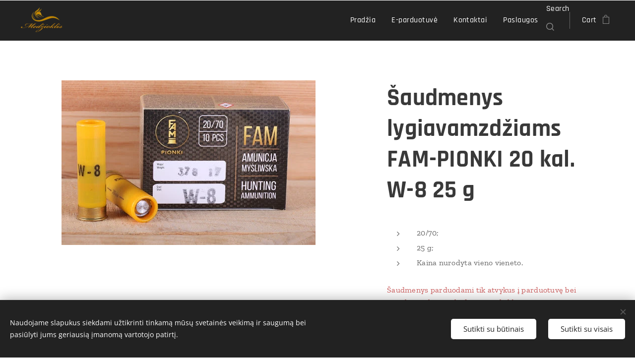

--- FILE ---
content_type: text/html; charset=UTF-8
request_url: https://www.medzioklis.com/p/saudmenys-lygiavamzdziams-fam-pionki-20-kal-w-8-25/
body_size: 20738
content:
<!DOCTYPE html>
<html class="no-js" prefix="og: https://ogp.me/ns#" lang="en">
<head><link rel="preconnect" href="https://duyn491kcolsw.cloudfront.net" crossorigin><link rel="preconnect" href="https://fonts.gstatic.com" crossorigin><meta charset="utf-8"><link rel="shortcut icon" href="https://duyn491kcolsw.cloudfront.net/files/26/26k/26kdhi.ico?ph=54201ee8da"><link rel="apple-touch-icon" href="https://duyn491kcolsw.cloudfront.net/files/26/26k/26kdhi.ico?ph=54201ee8da"><link rel="icon" href="https://duyn491kcolsw.cloudfront.net/files/26/26k/26kdhi.ico?ph=54201ee8da">
    <meta http-equiv="X-UA-Compatible" content="IE=edge">
    <title>Šaudmenys lygiavamzdžiams FAM-PIONKI 20 kal. W-8 25 g</title>
    <meta name="viewport" content="width=device-width,initial-scale=1">
    <meta name="msapplication-tap-highlight" content="no">
    
    <link href="https://duyn491kcolsw.cloudfront.net/files/0r/0rk/0rklmm.css?ph=54201ee8da" media="print" rel="stylesheet">
    <link href="https://duyn491kcolsw.cloudfront.net/files/2e/2e5/2e5qgh.css?ph=54201ee8da" media="screen and (min-width:100000em)" rel="stylesheet" data-type="cq" disabled>
    <link rel="stylesheet" href="https://duyn491kcolsw.cloudfront.net/files/45/45b/45boco.css?ph=54201ee8da"><link rel="stylesheet" href="https://duyn491kcolsw.cloudfront.net/files/4e/4er/4ersdq.css?ph=54201ee8da" media="screen and (min-width:37.5em)"><link rel="stylesheet" href="https://duyn491kcolsw.cloudfront.net/files/2v/2vp/2vpyx8.css?ph=54201ee8da" data-wnd_color_scheme_file=""><link rel="stylesheet" href="https://duyn491kcolsw.cloudfront.net/files/34/34q/34qmjb.css?ph=54201ee8da" data-wnd_color_scheme_desktop_file="" media="screen and (min-width:37.5em)" disabled=""><link rel="stylesheet" href="https://duyn491kcolsw.cloudfront.net/files/1j/1jo/1jorv9.css?ph=54201ee8da" data-wnd_additive_color_file=""><link rel="stylesheet" href="https://duyn491kcolsw.cloudfront.net/files/0z/0zp/0zpxuf.css?ph=54201ee8da" data-wnd_typography_file=""><link rel="stylesheet" href="https://duyn491kcolsw.cloudfront.net/files/3q/3qk/3qkpfl.css?ph=54201ee8da" data-wnd_typography_desktop_file="" media="screen and (min-width:37.5em)" disabled=""><script>(()=>{let e=!1;const t=()=>{if(!e&&window.innerWidth>=600){for(let e=0,t=document.querySelectorAll('head > link[href*="css"][media="screen and (min-width:37.5em)"]');e<t.length;e++)t[e].removeAttribute("disabled");e=!0}};t(),window.addEventListener("resize",t),"container"in document.documentElement.style||fetch(document.querySelector('head > link[data-type="cq"]').getAttribute("href")).then((e=>{e.text().then((e=>{const t=document.createElement("style");document.head.appendChild(t),t.appendChild(document.createTextNode(e)),import("https://duyn491kcolsw.cloudfront.net/client/js.polyfill/container-query-polyfill.modern.js").then((()=>{let e=setInterval((function(){document.body&&(document.body.classList.add("cq-polyfill-loaded"),clearInterval(e))}),100)}))}))}))})()</script>
<link rel="preload stylesheet" href="https://duyn491kcolsw.cloudfront.net/files/2m/2m8/2m8msc.css?ph=54201ee8da" as="style"><meta name="description" content="Šaudmenys lygiavamzdžiams FAM-PIONKI 20 kal. W-8 25 g"><meta name="keywords" content="Šaudmenys lygiavamzdžiams FAM-PIONKI 20 kal. W-8 25 g"><meta name="generator" content="Webnode 2"><meta name="apple-mobile-web-app-capable" content="no"><meta name="apple-mobile-web-app-status-bar-style" content="black"><meta name="format-detection" content="telephone=no"><!-- Go to www.addthis.com/dashboard to customize your tools -->
<script type="text/javascript" src="//s7.addthis.com/js/300/addthis_widget.js#pubid=ra-62d7d8924e1fb97c"></script>


<meta property="og:url" content="https://medzioklis.com/p/saudmenys-lygiavamzdziams-fam-pionki-20-kal-w-8-25/"><meta property="og:title" content="Šaudmenys lygiavamzdžiams FAM-PIONKI 20 kal. W-8 25 g"><meta property="og:type" content="article"><meta property="og:description" content="Šaudmenys lygiavamzdžiams FAM-PIONKI 20 kal. W-8 25 g"><meta property="og:site_name" content="medzioklis.com"><meta property="og:image" content="https://54201ee8da.clvaw-cdnwnd.com/299f9a9c4bdf4c7ed7da04bef1fb380e/200000553-1cc301cc32/700/saudmenys-lygiavamzdziams-fam-pionki-20-kal-w-8-25_medzioklis.jpg?ph=54201ee8da"><meta name="robots" content="index,follow"><link rel="canonical" href="https://www.medzioklis.com/p/saudmenys-lygiavamzdziams-fam-pionki-20-kal-w-8-25/"><script>window.checkAndChangeSvgColor=function(c){try{var a=document.getElementById(c);if(a){c=[["border","borderColor"],["outline","outlineColor"],["color","color"]];for(var h,b,d,f=[],e=0,m=c.length;e<m;e++)if(h=window.getComputedStyle(a)[c[e][1]].replace(/\s/g,"").match(/^rgb[a]?\(([0-9]{1,3}),([0-9]{1,3}),([0-9]{1,3})/i)){b="";for(var g=1;3>=g;g++)b+=("0"+parseInt(h[g],10).toString(16)).slice(-2);"0"===b.charAt(0)&&(d=parseInt(b.substr(0,2),16),d=Math.max(16,d),b=d.toString(16)+b.slice(-4));f.push(c[e][0]+"="+b)}if(f.length){var k=a.getAttribute("data-src"),l=k+(0>k.indexOf("?")?"?":"&")+f.join("&");a.src!=l&&(a.src=l,a.outerHTML=a.outerHTML)}}}catch(n){}};</script><script src="https://www.googletagmanager.com/gtag/js?id=G-9VC6642L5Z" async></script><script>
						window.dataLayer = window.dataLayer || [];
						function gtag(){
						
						dataLayer.push(arguments);}
						gtag('js', new Date());
						</script><script>gtag('consent', 'default', {'ad_storage': 'denied', 'analytics_storage': 'denied', 'ad_user_data': 'denied', 'ad_personalization': 'denied' });</script><script>gtag('config', 'G-9VC6642L5Z');</script><script>
				  !function(f,b,e,v,n,t,s)
				  {if(f.fbq)return;n=f.fbq=function(){n.callMethod?
				  n.callMethod.apply(n,arguments):n.queue.push(arguments)};
				  if(!f._fbq)f._fbq=n;n.push=n;n.loaded=!0;n.version='2.0';
				  n.queue=[];t=b.createElement(e);t.async=!0;
				  t.src=v;s=b.getElementsByTagName(e)[0];
				  s.parentNode.insertBefore(t,s)}(window, document,'script',
				  'https://connect.facebook.net/en_US/fbevents.js');
				  fbq('consent', 'revoke');
				  fbq('init', '2875628156042459');
				  fbq('track', 'PageView');
			</script></head>
<body class="l wt-product l-default l-d-none b-btn-fr b-btn-s-m b-btn-dn b-btn-bw-1 img-d-n img-t-u img-h-n line-solid b-e-bs lbox-l   wnd-s-i  wnd-fe   wnd-eshop"><noscript>
				<iframe
				 src="https://www.googletagmanager.com/ns.html?id=GTM-542MMSL"
				 height="0"
				 width="0"
				 style="display:none;visibility:hidden"
				 >
				 </iframe>
			</noscript>

<div class="wnd-page l-page cs-gray ac-none t-t-fs-s t-t-fw-s t-t-sp-n t-t-d-n t-s-fs-m t-s-fw-m t-s-sp-n t-s-d-n t-p-fs-s t-p-fw-m t-p-sp-n t-h-fs-m t-h-fw-s t-h-sp-n t-bq-fs-s t-bq-fw-s t-bq-sp-n t-bq-d-l t-btn-fw-s t-nav-fw-l t-pd-fw-s t-nav-tt-n">
    <div class="l-w t cf t-06">
        <div class="l-bg cf">
            <div class="s-bg-l">
                
                
            </div>
        </div>
        <header class="l-h cf">
            <div class="sw cf">
	<div class="sw-c cf"><section data-space="true" class="s s-hn s-hn-default wnd-mt-classic wnd-na-c logo-classic sc-d   wnd-w-wide wnd-nh-m hm-hidden menu-default-underline">
	<div class="s-w">
		<div class="s-o">

			<div class="s-bg">
                <div class="s-bg-l">
                    
                    
                </div>
			</div>

			<div class="h-w h-f wnd-fixed">

				<div class="n-l">
					<div class="s-c menu-nav">
						<div class="logo-block">
							<div class="b b-l logo logo-default logo-nb rajdhani wnd-iar-2-1 logo-25 b-ls-m" id="wnd_LogoBlock_256367746" data-wnd_mvc_type="wnd.fe.LogoBlock">
	<div class="b-l-c logo-content">
		<a class="b-l-link logo-link" href="/home/">

			<div class="b-l-image logo-image">
				<div class="b-l-image-w logo-image-cell">
                    <picture><source type="image/webp" srcset="https://54201ee8da.clvaw-cdnwnd.com/299f9a9c4bdf4c7ed7da04bef1fb380e/200004362-5bc4c5bc50/450/medzioklis%20logo_medzioklis.webp?ph=54201ee8da 200w, https://54201ee8da.clvaw-cdnwnd.com/299f9a9c4bdf4c7ed7da04bef1fb380e/200004362-5bc4c5bc50/700/medzioklis%20logo_medzioklis.webp?ph=54201ee8da 200w, https://54201ee8da.clvaw-cdnwnd.com/299f9a9c4bdf4c7ed7da04bef1fb380e/200004362-5bc4c5bc50/medzioklis%20logo_medzioklis.webp?ph=54201ee8da 200w" sizes="(min-width: 600px) 450px, (min-width: 360px) calc(100vw * 0.8), 100vw" ><img src="https://54201ee8da.clvaw-cdnwnd.com/299f9a9c4bdf4c7ed7da04bef1fb380e/200000004-1504115043/medzioklis%20logo_medzioklis.png?ph=54201ee8da" alt="" width="200" height="117" class="wnd-logo-img" ></picture>
				</div>
			</div>

			

			<div class="b-l-br logo-br"></div>

			<div class="b-l-text logo-text-wrapper">
				<div class="b-l-text-w logo-text">
					<span class="b-l-text-c logo-text-cell"></span>
				</div>
			</div>

		</a>
	</div>
</div>
						</div>

						<div id="menu-slider">
							<div id="menu-block">
								<nav id="menu"><div class="menu-font menu-wrapper">
	<a href="#" class="menu-close" rel="nofollow" title="Close Menu"></a>
	<ul role="menubar" aria-label="Menu" class="level-1">
		<li role="none" class="wnd-homepage">
			<a class="menu-item" role="menuitem" href="/home/"><span class="menu-item-text">Pradžia</span></a>
			
		</li><li role="none">
			<a class="menu-item" role="menuitem" href="/e-parduotuve/"><span class="menu-item-text">E-parduotuvė</span></a>
			
		</li><li role="none">
			<a class="menu-item" role="menuitem" href="/kontaktai/"><span class="menu-item-text">Kontaktai</span></a>
			
		</li><li role="none">
			<a class="menu-item" role="menuitem" href="/paslaugos/"><span class="menu-item-text">Paslaugos</span></a>
			
		</li>
	</ul>
	<span class="more-text">More</span>
</div></nav>
							</div>
						</div>

						<div class="cart-and-mobile">
							<div class="search">
    <div class="search-app"></div>
</div>
							<div class="cart cf">
	<div class="cart-content">
		<a href="/cart/">
			<div class="cart-content-link">
				<div class="cart-text"><span>Cart</span></div>
				<div class="cart-piece-count" data-count="0" data-wnd_cart_part="count">0</div>
				<div class="cart-piece-text" data-wnd_cart_part="text"></div>
				<div class="cart-price" data-wnd_cart_part="price">0.00 €</div>
			</div>
		</a>
	</div>
</div>

							<div id="menu-mobile">
								<a href="#" id="menu-submit"><span></span>Menu</a>
							</div>
						</div>

					</div>
				</div>

			</div>

		</div>
	</div>
</section></div>
</div>
        </header>
        <main class="l-m cf">
            <div class="sw cf">
	<div class="sw-c cf"><section class="s s-hm s-hm-hidden wnd-h-hidden cf sc-w   hn-default"></section><section data-space="true" class="s s-ed cf sc-w   wnd-w-wide wnd-s-normal wnd-h-auto">
	<div class="s-w cf">
		<div class="s-o s-fs cf">
			<div class="s-bg cf">
                <div class="s-bg-l">
                    
                    
                </div>
			</div>
			<div class="s-c s-fs cf">
				<div class="b-e b-e-d b b-s cf" data-wnd_product_item="200000974" data-wnd_product_data="{&quot;id&quot;:200000974,&quot;name&quot;:&quot;\u0160audmenys lygiavamzd\u017eiams FAM-PIONKI 20 kal. W-8 25 g&quot;,&quot;image&quot;:[&quot;https:\/\/54201ee8da.clvaw-cdnwnd.com\/299f9a9c4bdf4c7ed7da04bef1fb380e\/200000553-1cc301cc32\/450\/saudmenys-lygiavamzdziams-fam-pionki-20-kal-w-8-25_medzioklis.jpg?ph=54201ee8da&quot;,&quot;https:\/\/54201ee8da.clvaw-cdnwnd.com\/299f9a9c4bdf4c7ed7da04bef1fb380e\/200000553-1cc301cc32\/saudmenys-lygiavamzdziams-fam-pionki-20-kal-w-8-25_medzioklis.jpg?ph=54201ee8da&quot;],&quot;detail_url&quot;:&quot;\/p\/saudmenys-lygiavamzdziams-fam-pionki-20-kal-w-8-25\/&quot;,&quot;category&quot;:&quot;\u0160audmenys\/Lygiavamzd\u017eiams\/20 kal.&quot;,&quot;list_position&quot;:0,&quot;price&quot;:0.9,&quot;comparative_price&quot;:0,&quot;out_of_stock&quot;:false,&quot;availability&quot;:&quot;DO_NOT_SHOW&quot;,&quot;variants&quot;:[],&quot;variants_active&quot;:false}" data-wnd-price-info-template="&lt;span class=&quot;prd-price-info&quot;&gt;&lt;span class=&quot;prd-price-info-c&quot;&gt;{value}&lt;/span&gt;&lt;/span&gt;">
    <form class="cf" action="" method="post" data-wnd_sys_form="add-to-cart">

        <div class="b-e-d-head b-e-d-right">
            <h1 class="b-e-d-title cf"><span class="prd-title">
	<span class="prd-title-c">Šaudmenys lygiavamzdžiams FAM-PIONKI 20 kal. W-8 25 g</span>
</span></h1>
        </div>

        <div class="b-e-d-ribbons cf">
            <span class="prd-label prd-out-of-stock">
	<span class="prd-label-c prd-out-of-stock-c"></span>
</span>
            <span class="prd-label">
	<span class="prd-label-c"></span>
</span>
        </div>

        <div class="b-e-d-gal b-e-d-left">
            <div class="prd-gal cf" id="wnd_ProductGalleryBlock_631139203" data-slideshow="false">
	<div class="prd-gal-c cf">
		<ul class="prd-gal-list cf">
			<li class="prd-gal-photo wnd-orientation-landscape">
				<a class="prd-gal-link litebox" data-litebox-group="gallery" data-litebox-text="" href="https://54201ee8da.clvaw-cdnwnd.com/299f9a9c4bdf4c7ed7da04bef1fb380e/200000553-1cc301cc32/saudmenys-lygiavamzdziams-fam-pionki-20-kal-w-8-25_medzioklis.jpg?ph=54201ee8da" width="512" height="332">
					<div class="prd-gal-img cf">
						<div class="prd-gal-img-pos">
                            <picture><source type="image/webp" srcset="https://54201ee8da.clvaw-cdnwnd.com/299f9a9c4bdf4c7ed7da04bef1fb380e/200003979-c0700c0703/450/saudmenys-lygiavamzdziams-fam-pionki-20-kal-w-8-25_medzioklis.webp?ph=54201ee8da 450w, https://54201ee8da.clvaw-cdnwnd.com/299f9a9c4bdf4c7ed7da04bef1fb380e/200003979-c0700c0703/700/saudmenys-lygiavamzdziams-fam-pionki-20-kal-w-8-25_medzioklis.webp?ph=54201ee8da 512w, https://54201ee8da.clvaw-cdnwnd.com/299f9a9c4bdf4c7ed7da04bef1fb380e/200003979-c0700c0703/saudmenys-lygiavamzdziams-fam-pionki-20-kal-w-8-25_medzioklis.webp?ph=54201ee8da 512w" sizes="(min-width: 768px) 60vw, 100vw" ><img src="https://54201ee8da.clvaw-cdnwnd.com/299f9a9c4bdf4c7ed7da04bef1fb380e/200000553-1cc301cc32/saudmenys-lygiavamzdziams-fam-pionki-20-kal-w-8-25_medzioklis.jpg?ph=54201ee8da" alt="" width="512" height="332" loading="lazy" ></picture>
						</div>
					</div>
					<div class="prd-gal-title cf"><span></span></div>
				</a>
			</li>
		</ul>
	</div>

	<div class="prd-gal-nav dots cf">
		<div class="prd-gal-nav-arrow-prev prd-gal-nav-arrow">
			<div class="prd-gal-nav-arrow-submit"></div>
		</div>

		<div class="prd-gal-nav-c dots-content cf"></div>

		<div class="prd-gal-nav-arrow-next prd-gal-nav-arrow">
			<div class="prd-gal-nav-arrow-submit"></div>
		</div>
	</div>

	
</div>
        </div>

        <div class="b-e-d-c b-e-d-right">
            <div class="b-text text prd-text">
	<div class="prd-text-c"><ul><li>20/70;</li><li>25 g;</li><li>Kaina nurodyta vieno vieneto.</li></ul><p>


</p><p><font class="wsw-11">Šaudmenys parduodami tik atvykus į parduotuvę bei pateikus
galiojantį leidimą tam kalibrui.</font></p></div>
</div>
            
            <div class="b-e-d-price cf">
                <span class="prd-price">
	<span class="prd-price-pref-text wnd-product-prefix-text"></span><span class="prd-price-pref"></span><span class="prd-price-c wnd-product-price">0.90</span><span class="prd-price-suf">&nbsp;€</span><span class="prd-price-suf-text wnd-product-suffix-text"></span>
</span>
                <span class="prd-price prd-price-com wnd-product-comparative-price-area wnd-empty" style="display:none">
	<span class="prd-price-pref"></span><span class="prd-price-c wnd-product-comparative-price-content">0.00</span><span class="prd-price-suf">&nbsp;€</span>
</span>
            </div>
            <div class="b-e-d-price b-e-d-price-info" data-wnd-identifier="wnd-price-info-container">
                
                
                
                
                
            </div>
            <div class="b-e-d-stock b-e-d-stock-info" data-wnd-identifier="wnd-stock-info-container">
                <span class="prd-stock-info" data-wnd-identifier="wnd-stock-info">
    <span class="wt-bold"></span>
</span>
            </div>

            <div class="b-e-d-submit cf">
                <div class="prd-crt b-btn b-btn-3 b-btn-atc b-btn-i-left b-btn-i-atc wnd-fixed cf">
                    <button class="b-btn-l b-btn-fixed" type="submit" name="send" value="wnd_ProductDetailFormBlock_216468505" disabled data-wnd_add_to_cart_button>
                        <span class="b-btn-t">Add to cart</span>
                        <span class="b-btn-a-l">
							<span class="loader"></span>
						</span>
                        <span class="b-btn-a-a">
							<span class="checked"></span>
							Added to cart
						</span>
                        <span class="b-btn-ofs">Out of stock</span>
                    </button>
                </div>
            </div>
        </div>

        <input type="hidden" name="id" value="200000974">

    </form>
<script>gtag('event', 'view_item', {"items":{"id":200000974,"name":"\u0160audmenys lygiavamzd\u017eiams FAM-PIONKI 20 kal. W-8 25 g","category":"\u0160audmenys\/Lygiavamzd\u017eiams\/20 kal.","list_position":0,"price":"0.9000"},"send_to":"G-9VC6642L5Z"});</script>
<script>fbq('track', 'ViewContent', {"content_name":"\u0160audmenys lygiavamzd\u017eiams FAM-PIONKI 20 kal. W-8 25 g","content_category":"\u0160audmenys\/Lygiavamzd\u017eiams\/20 kal.","content_ids":[200000974],"content_type":"product","value":"0.9000","currency":"EUR"});</script></div>
				<div class="ez cf wnd-no-cols">
	<div class="ez-c"><div class="b b-text cf">
	<div class="b-c b-text-c b-s b-s-t60 b-s-b60 b-cs cf"></div>
</div></div>
</div>
			</div>
		</div>
	</div>
</section></div>
</div>
        </main>
        <footer class="l-f cf">
            <div class="sw cf">
	<div class="sw-c cf"><section data-wn-border-element="s-f-border" class="s s-f s-f-edit sc-m wnd-background-image  wnd-w-wide wnd-s-high wnd-h-auto">
	<div class="s-w">
		<div class="s-o">
			<div class="s-bg">
                <div class="s-bg-l wnd-background-image fx-none bgpos-center-center bgatt-scroll overlay-black">
                    <picture><img src="https://duyn491kcolsw.cloudfront.net/files/1y/1yl/1yllva.jpg?ph=54201ee8da" width="1920" height="1848" alt="" loading="lazy" ></picture>
                    
                </div>
			</div>
			<div class="s-f-ez">
				<div class="s-c s-f-border">
					<div>
						<div class="ez cf">
	<div class="ez-c"><div class="cw cf">
	<div class="cw-c cf"><div class="c cf" style="width:50%;">
	<div class="c-c cf"><div class="b b-text cf">
	<div class="b-c b-text-c b-s b-s-t60 b-s-b60 b-cs cf"><p><font class="wnd-font-size-130">Rekvizitai:</font></p><p><font>UAB ,,Raganų puota"</font></p><p><font>Įm.k. 301507109</font></p><p><font>PVM K. LT100010801814</font></p><p><font>Reg. Adresas: Siesikų g.14, Vilnius</font></p><p><font>A.S.  LT837044060006258693</font></p><p><font>SEB bankas</font></p><p><font>Tel.: +37068784266</font></p><p><font>El.paštas: medziokliopasaulis@gmail.com</font></p><p><font>Direktorė: Lina Baužė</font></p><p></p>
</div>
</div></div>
</div><div class="c cf" style="width:50%;">
	<div class="c-c cf"><div class="b b-text cf">
	<div class="b-c b-text-c b-s b-s-t60 b-s-b60 b-cs cf"><p class="wnd-align-right"><font class="wnd-font-size-130">Trumpieji <a href="/kontaktai/">kontaktai</a></font></p>

<p class="wnd-align-right">El. paštas: medziokliopasaulis@gmail.com<br>Tel.: +370 68 784 266 Vilnius</p><p class="wnd-align-right">+370 (612) 61702 Klaipėda&nbsp;<br></p><p class="wnd-align-right"><br></p>
</div>
</div><div class="b b-s b-hr-line line-auto">
    <hr class="line-style line-color">
</div><div class="cw cf">
	<div class="cw-c cf"><div class="c cf" style="width:25%;">
	<div class="c-c cf"><div class="b-img b-img-link b b-s cf wnd-orientation-portrait wnd-type-icon img-s-n" style="margin-left:0;margin-right:0;" id="wnd_ImageBlock_20843">
    <a class="b-img-a" title="" href="https://www.linkedin.com/" target="_blank">
        <div class="b-img-w">
            <div class="b-img-c" style="padding-bottom:80.39%;text-align:center;">
                
				<embed id="wnd_ImageBlock_20843_img" alt="" style="top:0%;left:0%;width:100%;height:100.00195499893%;position:absolute;" data-src="https://duyn491kcolsw.cloudfront.net/files/45/45a/45a5xm.svg?ph=54201ee8da" type="image/svg+xml">
			<script>checkAndChangeSvgColor('wnd_ImageBlock_20843_img');</script></div>
            
	    </div>
    </a>
</div></div>
</div><div class="c cf" style="width:25%;">
	<div class="c-c cf"><div class="b-img b-img-link b b-s cf wnd-orientation-portrait wnd-type-icon img-s-n" style="margin-left:0;margin-right:0;" id="wnd_ImageBlock_93354">
    <a class="b-img-a" title="" href="https://www.facebook.com/Medzioklis" target="_blank">
        <div class="b-img-w">
            <div class="b-img-c" style="padding-bottom:60.95%;text-align:center;">
                
				<embed id="wnd_ImageBlock_93354_img" alt="" style="top:0%;left:0%;width:100%;height:100.00390640259%;position:absolute;" data-src="https://duyn491kcolsw.cloudfront.net/files/0c/0c2/0c2b5m.svg?ph=54201ee8da" type="image/svg+xml">
			<script>checkAndChangeSvgColor('wnd_ImageBlock_93354_img');</script></div>
            
	    </div>
    </a>
</div></div>
</div><div class="c cf" style="width:25%;">
	<div class="c-c cf"><div class="b-img b-img-link b b-s cf wnd-orientation-landscape wnd-type-icon img-s-n" style="margin-left:0;margin-right:0;" id="wnd_ImageBlock_81693">
    <a class="b-img-a" title="" href="https://www.youtube.com/" target="_blank">
        <div class="b-img-w">
            <div class="b-img-c" style="padding-bottom:72.73%;text-align:center;">
                
				<embed id="wnd_ImageBlock_81693_img" alt="" style="top:0%;left:0%;width:100%;height:100%;position:absolute;" data-src="https://duyn491kcolsw.cloudfront.net/files/1p/1pu/1pu4oz.svg?ph=54201ee8da" type="image/svg+xml">
			<script>checkAndChangeSvgColor('wnd_ImageBlock_81693_img');</script></div>
            
	    </div>
    </a>
</div></div>
</div><div class="c cf" style="width:25%;">
	<div class="c-c cf"><div class="b-img b-img-link b b-s cf wnd-orientation-square wnd-type-image img-s-n" style="margin-left:0;margin-right:0;" id="wnd_ImageBlock_55249">
    <a class="b-img-a" title="" href="https://www.instagram.com/lina_medzioklis/" target="_blank">
        <div class="b-img-w">
            <div class="b-img-c" style="padding-bottom:100%;text-align:center;">
                <picture><source type="image/webp" srcset="https://54201ee8da.clvaw-cdnwnd.com/299f9a9c4bdf4c7ed7da04bef1fb380e/200004364-2960129605/450/transparent-instagram-logo-png-9.webp?ph=54201ee8da 450w, https://54201ee8da.clvaw-cdnwnd.com/299f9a9c4bdf4c7ed7da04bef1fb380e/200004364-2960129605/700/transparent-instagram-logo-png-9.webp?ph=54201ee8da 512w, https://54201ee8da.clvaw-cdnwnd.com/299f9a9c4bdf4c7ed7da04bef1fb380e/200004364-2960129605/transparent-instagram-logo-png-9.webp?ph=54201ee8da 512w" sizes="(min-width: 600px) calc(100vw * 0.75), 100vw" ><img id="wnd_ImageBlock_55249_img" src="https://54201ee8da.clvaw-cdnwnd.com/299f9a9c4bdf4c7ed7da04bef1fb380e/200000380-de63cde63e/transparent-instagram-logo-png-9.png?ph=54201ee8da" alt="" width="512" height="512" loading="lazy" style="top:0%;left:0%;width:100%;height:100%;position:absolute;" ></picture>
				</div>
            
	    </div>
    </a>
</div></div>
</div></div>
</div></div>
</div></div>
</div></div>
</div>
					</div>
				</div>
			</div>
			<div class="s-c s-f-l-w">
				<div class="s-f-l b-s b-s-t0 b-s-b0">
					<div class="s-f-l-c s-f-l-c-first">
						<div class="s-f-sf">
                            <span class="sf b">
<span class="sf-content sf-c link">Powered by <a href="https://www.esimatomas.lt" target="_blank">esimatomas.lt</a>&nbsp;<span style="font-size: 0.8125rem; letter-spacing: 0.04688rem;">©2021 <a href="/privatumo-politika/">Privatumo politika</a></span></span>
</span>
                            <span class="sf-cbr link">
    <a href="#" rel="nofollow">Cookies</a>
</span>
                            
                            
                            
						</div>
					</div>
					<div class="s-f-l-c s-f-l-c-last">
						<div class="s-f-lang lang-select cf">
	
</div>
					</div>
                    <div class="s-f-l-c s-f-l-c-currency">
                        <div class="s-f-ccy ccy-select cf">
	
</div>
                    </div>
				</div>
			</div>
		</div>
	</div>
	<div class="s-f-bg-stripe"></div>
</section></div>
</div>
        </footer>
    </div>
    
</div>
<section class="cb cb-dark" id="cookiebar" style="display:none;" id="cookiebar" style="display:none;">
	<div class="cb-bar cb-scrollable">
		<div class="cb-bar-c">
			<div class="cb-bar-text">Naudojame slapukus siekdami užtikrinti tinkamą mūsų svetainės veikimą ir saugumą bei pasiūlyti jums geriausią įmanomą vartotojo patirtį.</div>
			<div class="cb-bar-buttons">
				<button class="cb-button cb-close-basic" data-action="accept-necessary">
					<span class="cb-button-content">Sutikti su būtinais</span>
				</button>
				<button class="cb-button cb-close-basic" data-action="accept-all">
					<span class="cb-button-content">Sutikti su visais</span>
				</button>
				
			</div>
		</div>
        <div class="cb-close cb-close-basic" data-action="accept-necessary"></div>
	</div>

	<div class="cb-popup cb-light close">
		<div class="cb-popup-c">
			<div class="cb-popup-head">
				<h3 class="cb-popup-title">Advanced settings</h3>
				<p class="cb-popup-text">You can customize your cookie preferences here. Enable or disable the following categories and save your selection.</p>
			</div>
			<div class="cb-popup-options cb-scrollable">
				<div class="cb-option">
					<input class="cb-option-input" type="checkbox" id="necessary" name="necessary" readonly="readonly" disabled="disabled" checked="checked">
                    <div class="cb-option-checkbox"></div>
                    <label class="cb-option-label" for="necessary">Essential cookies</label>
					<div class="cb-option-text">The essential cookies are essential for the safe and correct operation of our website and the registration process.</div>
				</div><div class="cb-option">
					<input class="cb-option-input" type="checkbox" id="functional" name="functional">
                    <div class="cb-option-checkbox"></div>
                    <label class="cb-option-label" for="functional">Functional cookies</label>
					<div class="cb-option-text">Functional cookies remember your preferences for our website and enable its customization.</div>
				</div><div class="cb-option">
					<input class="cb-option-input" type="checkbox" id="performance" name="performance">
                    <div class="cb-option-checkbox"></div>
                    <label class="cb-option-label" for="performance">Performance cookies</label>
					<div class="cb-option-text">Performance cookies monitor the performance of our website.</div>
				</div><div class="cb-option">
					<input class="cb-option-input" type="checkbox" id="marketing" name="marketing">
                    <div class="cb-option-checkbox"></div>
                    <label class="cb-option-label" for="marketing">Marketing / third party cookies</label>
					<div class="cb-option-text">Marketing cookies allow us to measure and analyze the performance of our website.</div>
				</div>
			</div>
			<div class="cb-popup-footer">
				<button class="cb-button cb-save-popup" data-action="advanced-save">
					<span class="cb-button-content">Save</span>
				</button>
			</div>
			<div class="cb-close cb-close-popup" data-action="close"></div>
		</div>
	</div>
</section>

<script src="https://duyn491kcolsw.cloudfront.net/files/3n/3no/3nov38.js?ph=54201ee8da" crossorigin="anonymous" type="module"></script><script>document.querySelector(".wnd-fe")&&[...document.querySelectorAll(".c")].forEach((e=>{const t=e.querySelector(".b-text:only-child");t&&""===t.querySelector(".b-text-c").innerText&&e.classList.add("column-empty")}))</script>


<script src="https://duyn491kcolsw.cloudfront.net/client.fe/js.compiled/lang.en.2095.js?ph=54201ee8da" crossorigin="anonymous"></script><script src="https://duyn491kcolsw.cloudfront.net/client.fe/js.compiled/compiled.multi.2-2201.js?ph=54201ee8da" crossorigin="anonymous"></script><script>var wnd = wnd || {};wnd.$data = {"image_content_items":{"wnd_ThumbnailBlock_832320665":{"id":"wnd_ThumbnailBlock_832320665","type":"wnd.pc.ThumbnailBlock"},"wnd_HeaderSection_header_main_227694986":{"id":"wnd_HeaderSection_header_main_227694986","type":"wnd.pc.HeaderSection"},"wnd_ImageBlock_744833189":{"id":"wnd_ImageBlock_744833189","type":"wnd.pc.ImageBlock"},"wnd_Section_eshop_product_detail_993300655":{"id":"wnd_Section_eshop_product_detail_993300655","type":"wnd.pc.Section"},"wnd_ProductGalleryBlock_631139203":{"id":"wnd_ProductGalleryBlock_631139203","type":"wnd.pc.ProductGalleryBlock"},"wnd_ProductPhotoImageBlock_476104819":{"id":"wnd_ProductPhotoImageBlock_476104819","type":"wnd.pc.ProductPhotoImageBlock"},"wnd_LogoBlock_256367746":{"id":"wnd_LogoBlock_256367746","type":"wnd.pc.LogoBlock"},"wnd_FooterSection_footer_664332229":{"id":"wnd_FooterSection_footer_664332229","type":"wnd.pc.FooterSection"},"wnd_ImageBlock_20843":{"id":"wnd_ImageBlock_20843","type":"wnd.pc.ImageBlock"},"wnd_ImageBlock_93354":{"id":"wnd_ImageBlock_93354","type":"wnd.pc.ImageBlock"},"wnd_ImageBlock_81693":{"id":"wnd_ImageBlock_81693","type":"wnd.pc.ImageBlock"},"wnd_ImageBlock_55249":{"id":"wnd_ImageBlock_55249","type":"wnd.pc.ImageBlock"}},"svg_content_items":{"wnd_ImageBlock_744833189":{"id":"wnd_ImageBlock_744833189","type":"wnd.pc.ImageBlock"},"wnd_LogoBlock_256367746":{"id":"wnd_LogoBlock_256367746","type":"wnd.pc.LogoBlock"},"wnd_ImageBlock_20843":{"id":"wnd_ImageBlock_20843","type":"wnd.pc.ImageBlock"},"wnd_ImageBlock_93354":{"id":"wnd_ImageBlock_93354","type":"wnd.pc.ImageBlock"},"wnd_ImageBlock_81693":{"id":"wnd_ImageBlock_81693","type":"wnd.pc.ImageBlock"},"wnd_ImageBlock_55249":{"id":"wnd_ImageBlock_55249","type":"wnd.pc.ImageBlock"}},"content_items":[],"eshopSettings":{"ESHOP_SETTINGS_DISPLAY_PRICE_WITHOUT_VAT":false,"ESHOP_SETTINGS_DISPLAY_ADDITIONAL_VAT":false,"ESHOP_SETTINGS_DISPLAY_SHIPPING_COST":false},"project_info":{"isMultilanguage":false,"isMulticurrency":false,"eshop_tax_enabled":"1","country_code":"lt","contact_state":null,"eshop_tax_type":"VAT","eshop_discounts":true,"graphQLURL":"https:\/\/medzioklis.com\/servers\/graphql\/","iubendaSettings":{"cookieBarCode":"","cookiePolicyCode":"","privacyPolicyCode":"","termsAndConditionsCode":""}}};</script><script>wnd.$system = {"fileSystemType":"aws_s3","localFilesPath":"https:\/\/www.medzioklis.com\/_files\/","awsS3FilesPath":"https:\/\/54201ee8da.clvaw-cdnwnd.com\/299f9a9c4bdf4c7ed7da04bef1fb380e\/","staticFiles":"https:\/\/duyn491kcolsw.cloudfront.net\/files","isCms":false,"staticCDNServers":["https:\/\/duyn491kcolsw.cloudfront.net\/"],"fileUploadAllowExtension":["jpg","jpeg","jfif","png","gif","bmp","ico","svg","webp","tiff","pdf","doc","docx","ppt","pptx","pps","ppsx","odt","xls","xlsx","txt","rtf","mp3","wma","wav","ogg","amr","flac","m4a","3gp","avi","wmv","mov","mpg","mkv","mp4","mpeg","m4v","swf","gpx","stl","csv","xml","txt","dxf","dwg","iges","igs","step","stp"],"maxUserFormFileLimit":4194304,"frontendLanguage":"en","backendLanguage":"en","frontendLanguageId":"1","page":{"id":50000003,"identifier":"p","template":{"id":200001185,"styles":{"typography":"t-06_new","scheme":"cs-gray","additiveColor":"ac-none","acHeadings":false,"acSubheadings":false,"acIcons":false,"acOthers":false,"imageStyle":"img-d-n","imageHover":"img-h-n","imageTitle":"img-t-u","buttonStyle":"b-btn-fr","buttonSize":"b-btn-s-m","buttonDecoration":"b-btn-dn","buttonBorders":"b-btn-bw-1","lineStyle":"line-solid","eshopGridItemStyle":"b-e-bs","formStyle":"rounded","menuType":"wnd-mt-classic","menuStyle":"menu-default-underline","lightboxStyle":"lbox-l","sectionWidth":"wnd-w-wide","sectionSpace":"wnd-s-normal","layoutType":"l-default","layoutDecoration":"l-d-none","background":{"default":null},"backgroundSettings":{"default":""},"acMenu":false,"columnSpaces":"","buttonWeight":"t-btn-fw-s","productWeight":"t-pd-fw-s","menuWeight":"t-nav-fw-l","searchStyle":"wnd-s-i","headerBarStyle":"","typoTitleSizes":"t-t-fs-s","typoTitleWeights":"t-t-fw-s","typoTitleSpacings":"t-t-sp-n","typoTitleDecorations":"t-t-d-n","typoHeadingSizes":"t-h-fs-m","typoHeadingWeights":"t-h-fw-s","typoHeadingSpacings":"t-h-sp-n","typoSubtitleSizes":"t-s-fs-m","typoSubtitleWeights":"t-s-fw-m","typoSubtitleSpacings":"t-s-sp-n","typoSubtitleDecorations":"t-s-d-n","typoParagraphSizes":"t-p-fs-s","typoParagraphWeights":"t-p-fw-m","typoParagraphSpacings":"t-p-sp-n","typoBlockquoteSizes":"t-bq-fs-s","typoBlockquoteWeights":"t-bq-fw-s","typoBlockquoteSpacings":"t-bq-sp-n","typoBlockquoteDecorations":"t-bq-d-l","menuTextTransform":"t-nav-tt-n"}},"layout":"product_detail","name":"\u0160audmenys lygiavamzd\u017eiams FAM-PIONKI 20 kal. W-8 25 g","html_title":"\u0160audmenys lygiavamzd\u017eiams FAM-PIONKI 20 kal. W-8 25 g","language":"en","langId":1,"isHomepage":false,"meta_description":"\u0160audmenys lygiavamzd\u017eiams FAM-PIONKI 20 kal. W-8 25 g","meta_keywords":"\u0160audmenys lygiavamzd\u017eiams FAM-PIONKI 20 kal. W-8 25 g","header_code":null,"footer_code":null,"styles":null,"countFormsEntries":[]},"listingsPrefix":"\/l\/","productPrefix":"\/p\/","cartPrefix":"\/cart\/","checkoutPrefix":"\/checkout\/","searchPrefix":"\/search\/","isCheckout":false,"isEshop":true,"hasBlog":false,"isProductDetail":true,"isListingDetail":false,"listing_page":[],"hasEshopAnalytics":true,"gTagId":"G-9VC6642L5Z","gAdsId":null,"format":{"be":{"DATE_TIME":{"mask":"%d\/%m\/%Y %H:%M","regexp":"^(((0?[1-9]|[1,2][0-9]|3[0,1])\\\/(0?[1-9]|1[0-2])\\\/[0-9]{1,4})(( [0-1][0-9]| 2[0-3]):[0-5][0-9])?|(([0-9]{4}(0[1-9]|1[0-2])(0[1-9]|[1,2][0-9]|3[0,1])(0[0-9]|1[0-9]|2[0-3])[0-5][0-9][0-5][0-9])))?$"},"DATE":{"mask":"%d\/%m\/%Y","regexp":"^((0?[1-9]|[1,2][0-9]|3[0,1])\\\/(0?[1-9]|1[0-2])\\\/[0-9]{1,4})$"},"CURRENCY":{"mask":{"point":".","thousands":",","decimals":2,"mask":"%s","zerofill":true}}},"fe":{"DATE_TIME":{"mask":"%d\/%m\/%Y %H:%M","regexp":"^(((0?[1-9]|[1,2][0-9]|3[0,1])\\\/(0?[1-9]|1[0-2])\\\/[0-9]{1,4})(( [0-1][0-9]| 2[0-3]):[0-5][0-9])?|(([0-9]{4}(0[1-9]|1[0-2])(0[1-9]|[1,2][0-9]|3[0,1])(0[0-9]|1[0-9]|2[0-3])[0-5][0-9][0-5][0-9])))?$"},"DATE":{"mask":"%d\/%m\/%Y","regexp":"^((0?[1-9]|[1,2][0-9]|3[0,1])\\\/(0?[1-9]|1[0-2])\\\/[0-9]{1,4})$"},"CURRENCY":{"mask":{"point":".","thousands":",","decimals":2,"mask":"%s","zerofill":true}}}},"e_product":{"id":200120453,"workingId":200000974,"name":"\u0160audmenys lygiavamzd\u017eiams FAM-PIONKI 20 kal. W-8 25 g","identifier":"saudmenys-lygiavamzdziams-fam-pionki-20-kal-w-8-25","meta_description":"\u0160audmenys lygiavamzd\u017eiams FAM-PIONKI 20 kal. W-8 25 g","meta_keywords":"\u0160audmenys lygiavamzd\u017eiams FAM-PIONKI 20 kal. W-8 25 g","html_title":"\u0160audmenys lygiavamzd\u017eiams FAM-PIONKI 20 kal. W-8 25 g","styles":null,"content_items":{"wnd_PerexBlock_192092405":{"type":"wnd.pc.PerexBlock","id":"wnd_PerexBlock_192092405","context":"page","text":""},"wnd_ThumbnailBlock_832320665":{"type":"wnd.pc.ThumbnailBlock","id":"wnd_ThumbnailBlock_832320665","context":"page","style":{"background":{"default":{"default":"wnd-background-image"}},"backgroundSettings":{"default":{"default":{"id":200000553,"src":"200000553-1cc301cc32\/saudmenys-lygiavamzdziams-fam-pionki-20-kal-w-8-25_medzioklis.jpg","dataType":"filesystem_files","width":512,"height":332,"mediaType":"myImages","mime":"image\/jpeg","alternatives":{"image\/webp":{"id":200003979,"src":"200003979-c0700c0703\/saudmenys-lygiavamzdziams-fam-pionki-20-kal-w-8-25_medzioklis.webp","dataType":"filesystem_files","width":"512","height":"332","mime":"image\/webp"}}}}}},"refs":{"filesystem_files":[{"filesystem_files.id":200000553}]}},"wnd_SectionWrapper_786351458":{"type":"wnd.pc.SectionWrapper","id":"wnd_SectionWrapper_786351458","context":"page","content":["wnd_HeaderSection_header_main_227694986","wnd_Section_eshop_product_detail_993300655"]},"wnd_HeaderSection_header_main_227694986":{"type":"wnd.pc.HeaderSection","contentIdentifier":"header_main","id":"wnd_HeaderSection_header_main_227694986","context":"page","content":{"default":[],"editzone":["wnd_EditZone_51904574"],"no_claim":[],"one_claim":["wnd_StyledInlineTextBlock_546686958"],"one_claim_button":["wnd_StyledInlineTextBlock_546686958","wnd_ButtonBlock_89549520"],"one_claim_box":["wnd_StyledInlineTextBlock_546686958"],"one_claim_button_box":["wnd_StyledInlineTextBlock_546686958","wnd_ButtonBlock_89549520"],"button":["wnd_ButtonBlock_89549520"],"button_box":["wnd_ButtonBlock_89549520"],"two_claims":["wnd_StyledInlineTextBlock_546686958","wnd_StyledInlineTextBlock_542884111"],"two_claims_button":["wnd_StyledInlineTextBlock_546686958","wnd_StyledInlineTextBlock_542884111","wnd_ButtonBlock_89549520"],"two_claims_box":["wnd_StyledInlineTextBlock_546686958","wnd_StyledInlineTextBlock_542884111"],"two_claims_button_box":["wnd_StyledInlineTextBlock_546686958","wnd_StyledInlineTextBlock_542884111","wnd_ButtonBlock_89549520"],"three_claims":["wnd_StyledInlineTextBlock_546686958","wnd_StyledInlineTextBlock_542884111","wnd_StyledInlineTextBlock_312853819"],"three_claims_button":["wnd_StyledInlineTextBlock_546686958","wnd_StyledInlineTextBlock_542884111","wnd_StyledInlineTextBlock_312853819","wnd_ButtonBlock_89549520"],"three_claims_box":["wnd_StyledInlineTextBlock_546686958","wnd_StyledInlineTextBlock_542884111","wnd_StyledInlineTextBlock_312853819"],"three_claims_button_box":["wnd_StyledInlineTextBlock_546686958","wnd_StyledInlineTextBlock_542884111","wnd_StyledInlineTextBlock_312853819","wnd_ButtonBlock_89549520"]},"contentMap":{"wnd.pc.EditZone":{"header-content":"wnd_EditZone_51904574"},"wnd.pc.StyledInlineTextBlock":{"big-claim":"wnd_StyledInlineTextBlock_546686958","small-claim":"wnd_StyledInlineTextBlock_542884111","quote-claim":"wnd_StyledInlineTextBlock_312853819"},"wnd.pc.ButtonBlock":{"header-main-button":"wnd_ButtonBlock_89549520"}},"style":{"sectionColor":{"default":"sc-w"},"sectionWidth":{"default":"wnd-w-wide"},"sectionSpace":{"default":"wnd-s-normal"},"sectionHeight":{"default":"wnd-h-70"},"sectionPosition":{"default":"wnd-p-cc"}},"variant":{"default":"default"}},"wnd_EditZone_51904574":{"type":"wnd.pc.EditZone","id":"wnd_EditZone_51904574","context":"page","content":["wnd_ContentZoneColWrapper_178104526"]},"wnd_ContentZoneColWrapper_178104526":{"type":"wnd.pc.ContentZoneColWrapper","id":"wnd_ContentZoneColWrapper_178104526","context":"page","content":["wnd_ContentZoneCol_375360889","wnd_ContentZoneCol_168762149"],"widthPercentage":0.081},"wnd_ContentZoneCol_375360889":{"type":"wnd.pc.ContentZoneCol","id":"wnd_ContentZoneCol_375360889","context":"page","content":["wnd_ImageBlock_744833189"],"style":{"width":48.461}},"wnd_ImageBlock_744833189":{"type":"wnd.pc.ImageBlock","id":"wnd_ImageBlock_744833189","context":"page","variant":"default","description":"","link":"","style":{"paddingBottom":69.11,"margin":{"left":0,"right":0},"float":"","clear":"none","width":50},"shape":"img-s-n","image":{"id":"2z4jf3","dataType":"static_server","style":{"left":0,"top":0,"width":100,"height":100,"position":"absolute"},"ratio":{"horizontal":2,"vertical":2},"size":{"width":900,"height":622},"src":"\/2z\/2z4\/2z4jf3.jpg","filesystemType":"=filesystemType"}},"wnd_ContentZoneCol_168762149":{"type":"wnd.pc.ContentZoneCol","id":"wnd_ContentZoneCol_168762149","context":"page","content":["wnd_TextBlock_3159441","wnd_ButtonBlock_185182952"],"style":{"width":51.539}},"wnd_TextBlock_3159441":{"type":"wnd.pc.TextBlock","id":"wnd_TextBlock_3159441","context":"page","code":"\u003Ch1\u003E\u003Cstrong\u003EThe Important Title\u003C\/strong\u003E\u003C\/h1\u003E\n\n\u003Ch3\u003EEnter your subtitle here\u003C\/h3\u003E\n\n\u003Cp\u003EThis is where your text starts. You can click here and start typing.\u0026nbsp;Labore et dolore magnam aliquam quaerat voluptatem ut enim ad minima veniam quis nostrum exercitationem ullam corporis suscipit laboriosam nisi ut aliquid ex ea commodi consequatur quis autem vel eum iure reprehenderit qui in ea.\u003C\/p\u003E\n"},"wnd_ButtonBlock_185182952":{"type":"wnd.pc.ButtonBlock","id":"wnd_ButtonBlock_185182952","context":"page","code":"Contact us","link":"\/","open_in_new_window":0,"style":{"class":"","cssClasses":{"color":"b-btn-3","align":"wnd-align-left"}}},"wnd_StyledInlineTextBlock_546686958":{"type":"wnd.pc.StyledInlineTextBlock","id":"wnd_StyledInlineTextBlock_546686958","context":"page","code":"\u003Cstrong\u003EThe Important Title\u003C\/strong\u003E","style":{"class":"","cssClasses":{"color":"claim-default claim-nb","fontSize":"","fontFamily":"fira-sans","size":"claim-72"}}},"wnd_StyledInlineTextBlock_542884111":{"type":"wnd.pc.StyledInlineTextBlock","id":"wnd_StyledInlineTextBlock_542884111","context":"page","code":"Enter subtitle here","style":{"class":"","cssClasses":{"color":"claim-beside claim-nb","fontSize":"","fontFamily":"pt-serif","size":"claim-26"}}},"wnd_StyledInlineTextBlock_312853819":{"type":"wnd.pc.StyledInlineTextBlock","id":"wnd_StyledInlineTextBlock_312853819","context":"page","code":"\u003Cem\u003E\u0022Add your slogan here\u0022\u003C\/em\u003E","style":{"class":"","cssClasses":{"color":"claim-default claim-nb","fontSize":"","fontFamily":"cormorant","size":"claim-46"}}},"wnd_ButtonBlock_89549520":{"type":"wnd.pc.ButtonBlock","id":"wnd_ButtonBlock_89549520","context":"page","code":"Click here","link":"","open_in_new_window":0,"style":{"class":"","cssClasses":{"color":"b-btn-3"}}},"wnd_Section_eshop_product_detail_993300655":{"type":"wnd.pc.Section","contentIdentifier":"eshop_product_detail","id":"wnd_Section_eshop_product_detail_993300655","context":"page","content":{"default":["wnd_EditZone_69712984","wnd_ProductDetailFormBlock_216468505"],"default_box":["wnd_EditZone_69712984","wnd_ProductDetailFormBlock_216468505"]},"contentMap":{"wnd.pc.EditZone":{"master-01":"wnd_EditZone_69712984"},"wnd.pc.ProductDetailFormBlock":{"product-01":"wnd_ProductDetailFormBlock_216468505"}},"style":{"sectionColor":{"default":"sc-w"},"sectionWidth":{"default":"wnd-w-wide"},"sectionSpace":{"default":"wnd-s-normal"},"sectionHeight":{"default":"wnd-h-auto"},"sectionPosition":{"default":"wnd-p-cc"}},"variant":{"default":"default"}},"wnd_EditZone_69712984":{"type":"wnd.pc.EditZone","id":"wnd_EditZone_69712984","context":"page","content":["wnd_TextBlock_615671374"]},"wnd_TextBlock_615671374":{"type":"wnd.pc.TextBlock","id":"wnd_TextBlock_615671374","context":"page","code":""},"wnd_ProductDetailFormBlock_216468505":{"type":"wnd.pc.ProductDetailFormBlock","id":"wnd_ProductDetailFormBlock_216468505","context":"page","contentMap":{"wnd.pc.ProductSubmitBlock":{"submit":"wnd_ProductSubmitBlock_851228096"},"wnd.pc.ProductTitleBlock":{"name":"wnd_ProductTitleBlock_701028731"},"wnd.pc.ProductDescriptionBlock":{"description":"wnd_ProductDescriptionBlock_429462167"},"wnd.pc.ProductPriceBlock":{"price":"wnd_ProductPriceBlock_971487488"},"wnd.pc.ProductComparativePriceBlock":{"comparative-price":"wnd_ProductComparativePriceBlock_266261048"},"wnd.pc.ProductRibbonBlock":{"ribbon":"wnd_ProductRibbonBlock_265041837"},"wnd.pc.ProductOutOfStockBlock":{"out-of-stock":"wnd_ProductOutOfStockBlock_843639944"},"wnd.pc.ProductGalleryBlock":{"productgallery":"wnd_ProductGalleryBlock_631139203"},"wnd.pc.ProductVariantsBlock":{"variants":"wnd_ProductVariantsBlock_596122967"}},"action":{"type":"message","message":"","target":""},"email":"","content":{"default":["wnd_ProductSubmitBlock_851228096","wnd_ProductTitleBlock_701028731","wnd_ProductDescriptionBlock_429462167","wnd_ProductPriceBlock_971487488","wnd_ProductComparativePriceBlock_266261048","wnd_ProductRibbonBlock_265041837","wnd_ProductOutOfStockBlock_843639944","wnd_ProductGalleryBlock_631139203","wnd_ProductVariantsBlock_596122967"],"rounded":["wnd_ProductSubmitBlock_851228096","wnd_ProductTitleBlock_701028731","wnd_ProductDescriptionBlock_429462167","wnd_ProductPriceBlock_971487488","wnd_ProductComparativePriceBlock_266261048","wnd_ProductRibbonBlock_265041837","wnd_ProductOutOfStockBlock_843639944","wnd_ProductGalleryBlock_631139203","wnd_ProductVariantsBlock_596122967"],"space":["wnd_ProductSubmitBlock_851228096","wnd_ProductTitleBlock_701028731","wnd_ProductDescriptionBlock_429462167","wnd_ProductPriceBlock_971487488","wnd_ProductComparativePriceBlock_266261048","wnd_ProductRibbonBlock_265041837","wnd_ProductOutOfStockBlock_843639944","wnd_ProductGalleryBlock_631139203","wnd_ProductVariantsBlock_596122967"],"light":["wnd_ProductSubmitBlock_851228096","wnd_ProductTitleBlock_701028731","wnd_ProductDescriptionBlock_429462167","wnd_ProductPriceBlock_971487488","wnd_ProductComparativePriceBlock_266261048","wnd_ProductRibbonBlock_265041837","wnd_ProductOutOfStockBlock_843639944","wnd_ProductGalleryBlock_631139203","wnd_ProductVariantsBlock_596122967"]}},"wnd_ProductSubmitBlock_851228096":{"type":"wnd.pc.ProductSubmitBlock","id":"wnd_ProductSubmitBlock_851228096","context":"page","style":{"class":""},"code":"ADD TO CART"},"wnd_ProductTitleBlock_701028731":{"type":"wnd.pc.ProductTitleBlock","id":"wnd_ProductTitleBlock_701028731","context":"page","refDataType":"e_product","refDataKey":"e_product.name"},"wnd_ProductDescriptionBlock_429462167":{"type":"wnd.pc.ProductDescriptionBlock","id":"wnd_ProductDescriptionBlock_429462167","context":"page","refDataType":"e_product","refDataKey":"e_product.description"},"wnd_ProductPriceBlock_971487488":{"type":"wnd.pc.ProductPriceBlock","id":"wnd_ProductPriceBlock_971487488","context":"page","refDataType":"e_product","refDataKey":"e_product.price"},"wnd_ProductComparativePriceBlock_266261048":{"type":"wnd.pc.ProductComparativePriceBlock","id":"wnd_ProductComparativePriceBlock_266261048","context":"page","refDataType":"e_product","refDataKey":"e_product.sale_price"},"wnd_ProductRibbonBlock_265041837":{"type":"wnd.pc.ProductRibbonBlock","id":"wnd_ProductRibbonBlock_265041837","context":"page","refDataType":"e_product","refDataKey":"e_product.ribbon"},"wnd_ProductOutOfStockBlock_843639944":{"type":"wnd.pc.ProductOutOfStockBlock","id":"wnd_ProductOutOfStockBlock_843639944","context":"page","refDataType":"e_product","refDataKey":"e_product.out_of_stock"},"wnd_ProductGalleryBlock_631139203":{"type":"wnd.pc.ProductGalleryBlock","id":"wnd_ProductGalleryBlock_631139203","context":"page","content":["wnd_ProductPhotoImageBlock_476104819"],"variant":"default","limit":20},"wnd_ProductVariantsBlock_596122967":{"type":"wnd.pc.ProductVariantsBlock","id":"wnd_ProductVariantsBlock_596122967","context":"page","content":[]},"wnd_ProductPhotoImageBlock_476104819":{"type":"wnd.pc.ProductPhotoImageBlock","id":"wnd_ProductPhotoImageBlock_476104819","context":"page","description":"","image":{"id":200000553,"src":"200000553-1cc301cc32\/saudmenys-lygiavamzdziams-fam-pionki-20-kal-w-8-25_medzioklis.jpg","dataType":"filesystem_files","width":512,"height":332,"mime":"","alternatives":{"image\/webp":{"id":200003979,"src":"200003979-c0700c0703\/saudmenys-lygiavamzdziams-fam-pionki-20-kal-w-8-25_medzioklis.webp","dataType":"filesystem_files","width":"512","height":"332","mime":"image\/webp"}}},"refs":{"filesystem_files":[{"filesystem_files.id":200000553}]}}},"localised_content_items":null},"listing_item":null,"feReleasedFeatures":{"dualCurrency":false,"HeurekaSatisfactionSurvey":true,"productAvailability":true},"labels":{"dualCurrency.fixedRate":"","invoicesGenerator.W2EshopInvoice.alreadyPayed":"Do not pay! - Already paid","invoicesGenerator.W2EshopInvoice.amount":"Quantity:","invoicesGenerator.W2EshopInvoice.contactInfo":"Contact information:","invoicesGenerator.W2EshopInvoice.couponCode":"Coupon code:","invoicesGenerator.W2EshopInvoice.customer":"Customer:","invoicesGenerator.W2EshopInvoice.dateOfIssue":"Date issued:","invoicesGenerator.W2EshopInvoice.dateOfTaxableSupply":"Date of taxable supply:","invoicesGenerator.W2EshopInvoice.dic":"VAT Reg No:","invoicesGenerator.W2EshopInvoice.discount":"Discount","invoicesGenerator.W2EshopInvoice.dueDate":"Due date:","invoicesGenerator.W2EshopInvoice.email":"Email:","invoicesGenerator.W2EshopInvoice.filenamePrefix":"Invoice-","invoicesGenerator.W2EshopInvoice.fiscalCode":"Fiscal code:","invoicesGenerator.W2EshopInvoice.freeShipping":"Free shipping","invoicesGenerator.W2EshopInvoice.ic":"Company ID:","invoicesGenerator.W2EshopInvoice.invoiceNo":"Invoice number","invoicesGenerator.W2EshopInvoice.invoiceNoTaxed":"Invoice - Tax invoice number","invoicesGenerator.W2EshopInvoice.notVatPayers":"Not VAT registered","invoicesGenerator.W2EshopInvoice.orderNo":"Order number:","invoicesGenerator.W2EshopInvoice.paymentPrice":"Payment method price:","invoicesGenerator.W2EshopInvoice.pec":"PEC:","invoicesGenerator.W2EshopInvoice.phone":"Phone:","invoicesGenerator.W2EshopInvoice.priceExTax":"Price excl. tax:","invoicesGenerator.W2EshopInvoice.priceIncludingTax":"Price incl. tax:","invoicesGenerator.W2EshopInvoice.product":"Product:","invoicesGenerator.W2EshopInvoice.productNr":"Product number:","invoicesGenerator.W2EshopInvoice.recipientCode":"Recipient code:","invoicesGenerator.W2EshopInvoice.shippingAddress":"Shipping address:","invoicesGenerator.W2EshopInvoice.shippingPrice":"Shipping price:","invoicesGenerator.W2EshopInvoice.subtotal":"Subtotal:","invoicesGenerator.W2EshopInvoice.sum":"Total:","invoicesGenerator.W2EshopInvoice.supplier":"Provider:","invoicesGenerator.W2EshopInvoice.tax":"Tax:","invoicesGenerator.W2EshopInvoice.total":"Total:","invoicesGenerator.W2EshopInvoice.web":"Web:","wnd.errorBandwidthStorage.description":"We apologize for any inconvenience. If you are the website owner, please log in to your account to learn how to get your website back online.","wnd.errorBandwidthStorage.heading":"This website is temporarily unavailable (or under maintenance)","wnd.es.CheckoutShippingService.correiosDeliveryWithSpecialConditions":"CEP de destino est\u00e1 sujeito a condi\u00e7\u00f5es especiais de entrega pela ECT e ser\u00e1 realizada com o acr\u00e9scimo de at\u00e9 7 (sete) dias \u00fateis ao prazo regular.","wnd.es.CheckoutShippingService.correiosWithoutHomeDelivery":"CEP de destino est\u00e1 temporariamente sem entrega domiciliar. A entrega ser\u00e1 efetuada na ag\u00eancia indicada no Aviso de Chegada que ser\u00e1 entregue no endere\u00e7o do destinat\u00e1rio","wnd.es.ProductEdit.unit.cm":"cm","wnd.es.ProductEdit.unit.floz":"fl oz","wnd.es.ProductEdit.unit.ft":"ft","wnd.es.ProductEdit.unit.ft2":"ft\u00b2","wnd.es.ProductEdit.unit.g":"g","wnd.es.ProductEdit.unit.gal":"gal","wnd.es.ProductEdit.unit.in":"in","wnd.es.ProductEdit.unit.inventoryQuantity":"pcs","wnd.es.ProductEdit.unit.inventorySize":"cm","wnd.es.ProductEdit.unit.inventorySize.cm":"cm","wnd.es.ProductEdit.unit.inventorySize.inch":"in","wnd.es.ProductEdit.unit.inventoryWeight":"kg","wnd.es.ProductEdit.unit.inventoryWeight.kg":"kg","wnd.es.ProductEdit.unit.inventoryWeight.lb":"lb","wnd.es.ProductEdit.unit.l":"l","wnd.es.ProductEdit.unit.m":"m","wnd.es.ProductEdit.unit.m2":"m\u00b2","wnd.es.ProductEdit.unit.m3":"m\u00b3","wnd.es.ProductEdit.unit.mg":"mg","wnd.es.ProductEdit.unit.ml":"ml","wnd.es.ProductEdit.unit.mm":"mm","wnd.es.ProductEdit.unit.oz":"oz","wnd.es.ProductEdit.unit.pcs":"pcs","wnd.es.ProductEdit.unit.pt":"pt","wnd.es.ProductEdit.unit.qt":"qt","wnd.es.ProductEdit.unit.yd":"yd","wnd.es.ProductList.inventory.outOfStock":"Out of stock","wnd.fe.CheckoutFi.creditCard":"Credit card","wnd.fe.CheckoutSelectMethodKlarnaPlaygroundItem":"{name} playground test","wnd.fe.CheckoutSelectMethodZasilkovnaItem.change":"Change pick up point","wnd.fe.CheckoutSelectMethodZasilkovnaItem.choose":"Choose your pick up point","wnd.fe.CheckoutSelectMethodZasilkovnaItem.error":"Please select a pick up point","wnd.fe.CheckoutZipField.brInvalid":"Please enter valid ZIP code in format XXXXX-XXX","wnd.fe.CookieBar.message":"This website uses cookies to provide the necessary site functionality and to improve your experience. By using our website, you agree to our privacy policy.","wnd.fe.FeFooter.createWebsite":"Create your website for free!","wnd.fe.FormManager.error.file.invalidExtOrCorrupted":"This file cannot be processed. Either the file has been corrupted or the extension doesn't match the format of the file.","wnd.fe.FormManager.error.file.notAllowedExtension":"File extension \u0022{EXTENSION}\u0022 is not allowed.","wnd.fe.FormManager.error.file.required":"Please choose a file to upload.","wnd.fe.FormManager.error.file.sizeExceeded":"Maximum size of the uploaded file is {SIZE} MB.","wnd.fe.FormManager.error.userChangePassword":"Passwords do not match","wnd.fe.FormManager.error.userLogin.inactiveAccount":"Your registration has not been approved yet, you cannot log in.","wnd.fe.FormManager.error.userLogin.invalidLogin":"Incorrect user name (email) or password!","wnd.fe.FreeBarBlock.buttonText":"Get started","wnd.fe.FreeBarBlock.longText":"This website was made with Webnode. \u003Cstrong\u003ECreate your own\u003C\/strong\u003E for free today!","wnd.fe.ListingData.shortMonthName.Apr":"Apr","wnd.fe.ListingData.shortMonthName.Aug":"Aug","wnd.fe.ListingData.shortMonthName.Dec":"Dec","wnd.fe.ListingData.shortMonthName.Feb":"Feb","wnd.fe.ListingData.shortMonthName.Jan":"Jan","wnd.fe.ListingData.shortMonthName.Jul":"Jul","wnd.fe.ListingData.shortMonthName.Jun":"Jun","wnd.fe.ListingData.shortMonthName.Mar":"Mar","wnd.fe.ListingData.shortMonthName.May":"May","wnd.fe.ListingData.shortMonthName.Nov":"Nov","wnd.fe.ListingData.shortMonthName.Oct":"Oct","wnd.fe.ListingData.shortMonthName.Sep":"Sep","wnd.fe.ShoppingCartManager.count.between2And4":"{COUNT} items","wnd.fe.ShoppingCartManager.count.moreThan5":"{COUNT} items","wnd.fe.ShoppingCartManager.count.one":"{COUNT} item","wnd.fe.ShoppingCartTable.label.itemsInStock":"Only {COUNT} pcs available in stock","wnd.fe.ShoppingCartTable.label.itemsInStock.between2And4":"Only {COUNT} pcs available in stock","wnd.fe.ShoppingCartTable.label.itemsInStock.moreThan5":"Only {COUNT} pcs available in stock","wnd.fe.ShoppingCartTable.label.itemsInStock.one":"Only {COUNT} pc available in stock","wnd.fe.ShoppingCartTable.label.outOfStock":"Out of stock","wnd.fe.UserBar.logOut":"Log Out","wnd.pc.BlogDetailPageZone.next":"Newer posts","wnd.pc.BlogDetailPageZone.previous":"Older posts","wnd.pc.ContactInfoBlock.placeholder.infoMail":"E.g. contact@example.com","wnd.pc.ContactInfoBlock.placeholder.infoPhone":"E.g. +44 020 1234 5678","wnd.pc.ContactInfoBlock.placeholder.infoText":"E.g. We are open daily from 9am to 6pm","wnd.pc.CookieBar.button.advancedClose":"Close","wnd.pc.CookieBar.button.advancedOpen":"Open advanced settings","wnd.pc.CookieBar.button.advancedSave":"Save","wnd.pc.CookieBar.link.disclosure":"Disclosure","wnd.pc.CookieBar.title.advanced":"Advanced settings","wnd.pc.CookieBar.title.option.functional":"Functional cookies","wnd.pc.CookieBar.title.option.marketing":"Marketing \/ third party cookies","wnd.pc.CookieBar.title.option.necessary":"Essential cookies","wnd.pc.CookieBar.title.option.performance":"Performance cookies","wnd.pc.CookieBarReopenBlock.text":"Cookies","wnd.pc.FileBlock.download":"DOWNLOAD","wnd.pc.FormBlock.action.defaultMessage.text":"The form was submitted successfully.","wnd.pc.FormBlock.action.defaultMessage.title":"Thank you!","wnd.pc.FormBlock.action.invisibleCaptchaInfoText":"This site is protected by reCAPTCHA and the Google \u003Clink1\u003EPrivacy Policy\u003C\/link1\u003E and \u003Clink2\u003ETerms of Service\u003C\/link2\u003E apply.","wnd.pc.FormBlock.action.submitBlockedDisabledBecauseSiteSecurity":"This form entry cannot be submitted (the website owner blocked your area).","wnd.pc.FormBlock.mail.value.no":"No","wnd.pc.FormBlock.mail.value.yes":"Yes","wnd.pc.FreeBarBlock.text":"Powered by","wnd.pc.ListingDetailPageZone.next":"Next","wnd.pc.ListingDetailPageZone.previous":"Previous","wnd.pc.ListingItemCopy.namePrefix":"Copy of","wnd.pc.MenuBlock.closeSubmenu":"Close submenu","wnd.pc.MenuBlock.openSubmenu":"Open submenu","wnd.pc.Option.defaultText":"Other option","wnd.pc.PageCopy.namePrefix":"Copy of","wnd.pc.PhotoGalleryBlock.placeholder.text":"No images were found in this photo gallery.","wnd.pc.PhotoGalleryBlock.placeholder.title":"Photo Gallery","wnd.pc.ProductAddToCartBlock.addToCart":"Add to cart","wnd.pc.ProductAvailability.in14Days":"Available in 14 days","wnd.pc.ProductAvailability.in3Days":"Available in 3 days","wnd.pc.ProductAvailability.in7Days":"Available in 7 days","wnd.pc.ProductAvailability.inMonth":"Available in 1 month","wnd.pc.ProductAvailability.inMoreThanMonth":"Available in more than 1 month","wnd.pc.ProductAvailability.inStock":"In stock","wnd.pc.ProductGalleryBlock.placeholder.text":"No images found in this product gallery.","wnd.pc.ProductGalleryBlock.placeholder.title":"Product gallery","wnd.pc.ProductItem.button.viewDetail":"Product page","wnd.pc.ProductOptionGroupBlock.notSelected":"No variant selected","wnd.pc.ProductOutOfStockBlock.label":"Out of stock","wnd.pc.ProductPriceBlock.prefixText":"Starting at ","wnd.pc.ProductPriceBlock.suffixText":"","wnd.pc.ProductPriceExcludingVATBlock.USContent":"price excl. VAT","wnd.pc.ProductPriceExcludingVATBlock.content":"price incl. VAT","wnd.pc.ProductShippingInformationBlock.content":"excluding shipping cost","wnd.pc.ProductVATInformationBlock.content":"excl. VAT {PRICE}","wnd.pc.ProductsZone.label.collections":"Categories","wnd.pc.ProductsZone.placeholder.noProductsInCategory":"This category is empty. Assign products to it or choose another category.","wnd.pc.ProductsZone.placeholder.text":"There are no products yet. Start by clicking \u0022Add product\u0022.","wnd.pc.ProductsZone.placeholder.title":"Products","wnd.pc.ProductsZoneModel.label.allCollections":"All products","wnd.pc.SearchBlock.allListingItems":"All blog posts","wnd.pc.SearchBlock.allPages":"All pages","wnd.pc.SearchBlock.allProducts":"All products","wnd.pc.SearchBlock.allResults":"Show all results","wnd.pc.SearchBlock.iconText":"Search","wnd.pc.SearchBlock.inputPlaceholder":"I'm looking for...","wnd.pc.SearchBlock.matchInListingItemIdentifier":"Post with the term \u0022{IDENTIFIER}\u0022 in URL","wnd.pc.SearchBlock.matchInPageIdentifier":"Page with the term \u0022{IDENTIFIER}\u0022 in URL","wnd.pc.SearchBlock.noResults":"No results found","wnd.pc.SearchBlock.requestError":"Error: Unable to load more results. Please refresh the page or \u003Clink1\u003Eclick here to try again\u003C\/link1\u003E.","wnd.pc.SearchResultsZone.emptyResult":"There are no results matching your search. Please try using a different term.","wnd.pc.SearchResultsZone.foundProducts":"Products found:","wnd.pc.SearchResultsZone.listingItemsTitle":"Blog posts","wnd.pc.SearchResultsZone.pagesTitle":"Pages","wnd.pc.SearchResultsZone.productsTitle":"Products","wnd.pc.SearchResultsZone.title":"Search results for:","wnd.pc.SectionMsg.name.eshopCategories":"Categories","wnd.pc.ShoppingCartTable.label.checkout":"Checkout","wnd.pc.ShoppingCartTable.label.checkoutDisabled":"Checkout is currently not available (no shipping or payment method)","wnd.pc.ShoppingCartTable.label.checkoutDisabledBecauseSiteSecurity":"This order cannot be submitted (the store owner blocked your area).","wnd.pc.ShoppingCartTable.label.continue":"Continue shopping","wnd.pc.ShoppingCartTable.label.delete":"Delete","wnd.pc.ShoppingCartTable.label.item":"Product","wnd.pc.ShoppingCartTable.label.price":"Price","wnd.pc.ShoppingCartTable.label.quantity":"Quantity","wnd.pc.ShoppingCartTable.label.sum":"Total","wnd.pc.ShoppingCartTable.label.totalPrice":"Total","wnd.pc.ShoppingCartTable.placeholder.text":"You can change that! Pick something from the store.","wnd.pc.ShoppingCartTable.placeholder.title":"Your shopping cart is empty now.","wnd.pc.ShoppingCartTotalPriceExcludingVATBlock.label":"excl. VAT","wnd.pc.ShoppingCartTotalPriceInformationBlock.label":"Excluding shipping cost","wnd.pc.ShoppingCartTotalPriceWithVATBlock.label":"with VAT","wnd.pc.ShoppingCartTotalVATBlock.label":"VAT {RATE}%","wnd.pc.SystemFooterBlock.poweredByWebnode":"Powered by {START_LINK}Webnode{END_LINK}","wnd.pc.UserBar.logoutText":"Log out","wnd.pc.UserChangePasswordFormBlock.invalidRecoveryUrl":"The link for resetting your password has timed out. To get a new link, go to the page {START_LINK}Forgotten password{END_LINK}","wnd.pc.UserRecoveryFormBlock.action.defaultMessage.text":"You can find the link that allows you to change your password in your inbox. If you haven't received this email, please check your spam folder.","wnd.pc.UserRecoveryFormBlock.action.defaultMessage.title":"The email with instructions has been sent.","wnd.pc.UserRegistrationFormBlock.action.defaultMessage.text":"Your registration is now awaiting approval. When your registration is approved, we will inform you via email.","wnd.pc.UserRegistrationFormBlock.action.defaultMessage.title":"Thank you for registering on our website.","wnd.pc.UserRegistrationFormBlock.action.successfulRegistrationMessage.text":"Your registration was successful and you can now log in to the private pages of this website.","wnd.pm.AddNewPagePattern.onlineStore":"Online store","wnd.ps.CookieBarSettingsForm.default.advancedMainText":"You can customize your cookie preferences here. Enable or disable the following categories and save your selection.","wnd.ps.CookieBarSettingsForm.default.captionAcceptAll":"Accept all","wnd.ps.CookieBarSettingsForm.default.captionAcceptNecessary":"Accept only necessary","wnd.ps.CookieBarSettingsForm.default.mainText":"We use cookies to enable the proper functioning and security of our website, and to offer you the best possible user experience.","wnd.templates.next":"Next","wnd.templates.prev":"Previous","wnd.templates.readMore":"Read more"},"currencyInfo":{"isDefault":true,"conversionRate":null,"decimals":2,"decimalsSeparator":".","thousandsSeparator":",","roundingType":"ROUND","mask":"%\u00a0\u20ac","paymentInDefaultCurrency":true,"code":"EUR"},"fontSubset":null};</script><script>wnd.trackerConfig = {
					events: {"error":{"name":"Error"},"publish":{"name":"Publish page"},"open_premium_popup":{"name":"Open premium popup"},"publish_from_premium_popup":{"name":"Publish from premium content popup"},"upgrade_your_plan":{"name":"Upgrade your plan"},"ml_lock_page":{"name":"Lock access to page"},"ml_unlock_page":{"name":"Unlock access to page"},"ml_start_add_page_member_area":{"name":"Start - add page Member Area"},"ml_end_add_page_member_area":{"name":"End - add page Member Area"},"ml_show_activation_popup":{"name":"Show activation popup"},"ml_activation":{"name":"Member Login Activation"},"ml_deactivation":{"name":"Member Login Deactivation"},"ml_enable_require_approval":{"name":"Enable approve registration manually"},"ml_disable_require_approval":{"name":"Disable approve registration manually"},"ml_fe_member_registration":{"name":"Member Registration on FE"},"ml_fe_member_login":{"name":"Login Member"},"ml_fe_member_recovery":{"name":"Sent recovery email"},"ml_fe_member_change_password":{"name":"Change Password"},"undoredo_click_undo":{"name":"Undo\/Redo - click Undo"},"undoredo_click_redo":{"name":"Undo\/Redo - click Redo"},"add_page":{"name":"Page adding completed"},"change_page_order":{"name":"Change of page order"},"delete_page":{"name":"Page deleted"},"background_options_change":{"name":"Background setting completed"},"add_content":{"name":"Content adding completed"},"delete_content":{"name":"Content deleting completed"},"change_text":{"name":"Editing of text completed"},"add_image":{"name":"Image adding completed"},"add_photo":{"name":"Adding photo to galery completed"},"change_logo":{"name":"Logo changing completed"},"open_pages":{"name":"Open Pages"},"show_page_cms":{"name":"Show Page - CMS"},"new_section":{"name":"New section completed"},"delete_section":{"name":"Section deleting completed"},"add_video":{"name":"Video adding completed"},"add_maps":{"name":"Maps adding completed"},"add_button":{"name":"Button adding completed"},"add_file":{"name":"File adding completed"},"add_hr":{"name":"Horizontal line adding completed"},"delete_cell":{"name":"Cell deleting completed"},"delete_microtemplate":{"name":"Microtemplate deleting completed"},"add_blog_page":{"name":"Blog page adding completed"},"new_blog_post":{"name":"New blog post created"},"new_blog_recent_posts":{"name":"Blog recent posts list created"},"e_show_products_popup":{"name":"Show products popup"},"e_show_add_product":{"name":"Show add product popup"},"e_show_edit_product":{"name":"Show edit product popup"},"e_show_collections_popup":{"name":"Show collections manager popup"},"e_show_eshop_settings":{"name":"Show eshop settings popup"},"e_add_product":{"name":"Add product"},"e_edit_product":{"name":"Edit product"},"e_remove_product":{"name":"Remove product"},"e_bulk_show":{"name":"Bulk show products"},"e_bulk_hide":{"name":"Bulk hide products"},"e_bulk_remove":{"name":"Bulk remove products"},"e_move_product":{"name":"Order products"},"e_add_collection":{"name":"Add collection"},"e_rename_collection":{"name":"Rename collection"},"e_remove_collection":{"name":"Remove collection"},"e_add_product_to_collection":{"name":"Assign product to collection"},"e_remove_product_from_collection":{"name":"Unassign product from collection"},"e_move_collection":{"name":"Order collections"},"e_add_products_page":{"name":"Add products page"},"e_add_procucts_section":{"name":"Add products list section"},"e_add_products_content":{"name":"Add products list content block"},"e_change_products_zone_style":{"name":"Change style in products list"},"e_change_products_zone_collection":{"name":"Change collection in products list"},"e_show_products_zone_collection_filter":{"name":"Show collection filter in products list"},"e_hide_products_zone_collection_filter":{"name":"Hide collection filter in products list"},"e_show_product_detail_page":{"name":"Show product detail page"},"e_add_to_cart":{"name":"Add product to cart"},"e_remove_from_cart":{"name":"Remove product from cart"},"e_checkout_step":{"name":"From cart to checkout"},"e_finish_checkout":{"name":"Finish order"},"welcome_window_play_video":{"name":"Welcome window - play video"},"e_import_file":{"name":"Eshop - products import - file info"},"e_import_upload_time":{"name":"Eshop - products import - upload file duration"},"e_import_result":{"name":"Eshop - products import result"},"e_import_error":{"name":"Eshop - products import - errors"},"e_promo_blogpost":{"name":"Eshop promo - blogpost"},"e_promo_activate":{"name":"Eshop promo - activate"},"e_settings_activate":{"name":"Online store - activate"},"e_promo_hide":{"name":"Eshop promo - close"},"e_activation_popup_step":{"name":"Eshop activation popup - step"},"e_activation_popup_activate":{"name":"Eshop activation popup - activate"},"e_activation_popup_hide":{"name":"Eshop activation popup - close"},"e_deactivation":{"name":"Eshop deactivation"},"e_reactivation":{"name":"Eshop reactivation"},"e_variant_create_first":{"name":"Eshop - variants - add first variant"},"e_variant_add_option_row":{"name":"Eshop - variants - add option row"},"e_variant_remove_option_row":{"name":"Eshop - variants - remove option row"},"e_variant_activate_edit":{"name":"Eshop - variants - activate edit"},"e_variant_deactivate_edit":{"name":"Eshop - variants - deactivate edit"},"move_block_popup":{"name":"Move block - show popup"},"move_block_start":{"name":"Move block - start"},"publish_window":{"name":"Publish window"},"welcome_window_video":{"name":"Video welcome window"},"ai_assistant_aisection_popup_promo_show":{"name":"AI Assistant - show AI section Promo\/Purchase popup (Upgrade Needed)"},"ai_assistant_aisection_popup_promo_close":{"name":"AI Assistant - close AI section Promo\/Purchase popup (Upgrade Needed)"},"ai_assistant_aisection_popup_promo_submit":{"name":"AI Assistant - submit AI section Promo\/Purchase popup (Upgrade Needed)"},"ai_assistant_aisection_popup_promo_trial_show":{"name":"AI Assistant - show AI section Promo\/Purchase popup (Free Trial Offered)"},"ai_assistant_aisection_popup_promo_trial_close":{"name":"AI Assistant - close AI section Promo\/Purchase popup (Free Trial Offered)"},"ai_assistant_aisection_popup_promo_trial_submit":{"name":"AI Assistant - submit AI section Promo\/Purchase popup (Free Trial Offered)"},"ai_assistant_aisection_popup_prompt_show":{"name":"AI Assistant - show AI section Prompt popup"},"ai_assistant_aisection_popup_prompt_submit":{"name":"AI Assistant - submit AI section Prompt popup"},"ai_assistant_aisection_popup_prompt_close":{"name":"AI Assistant - close AI section Prompt popup"},"ai_assistant_aisection_popup_error_show":{"name":"AI Assistant - show AI section Error popup"},"ai_assistant_aitext_popup_promo_show":{"name":"AI Assistant - show AI text Promo\/Purchase popup (Upgrade Needed)"},"ai_assistant_aitext_popup_promo_close":{"name":"AI Assistant - close AI text Promo\/Purchase popup (Upgrade Needed)"},"ai_assistant_aitext_popup_promo_submit":{"name":"AI Assistant - submit AI text Promo\/Purchase popup (Upgrade Needed)"},"ai_assistant_aitext_popup_promo_trial_show":{"name":"AI Assistant - show AI text Promo\/Purchase popup (Free Trial Offered)"},"ai_assistant_aitext_popup_promo_trial_close":{"name":"AI Assistant - close AI text Promo\/Purchase popup (Free Trial Offered)"},"ai_assistant_aitext_popup_promo_trial_submit":{"name":"AI Assistant - submit AI text Promo\/Purchase popup (Free Trial Offered)"},"ai_assistant_aitext_popup_prompt_show":{"name":"AI Assistant - show AI text Prompt popup"},"ai_assistant_aitext_popup_prompt_submit":{"name":"AI Assistant - submit AI text Prompt popup"},"ai_assistant_aitext_popup_prompt_close":{"name":"AI Assistant - close AI text Prompt popup"},"ai_assistant_aitext_popup_error_show":{"name":"AI Assistant - show AI text Error popup"},"ai_assistant_aiedittext_popup_promo_show":{"name":"AI Assistant - show AI edit text Promo\/Purchase popup (Upgrade Needed)"},"ai_assistant_aiedittext_popup_promo_close":{"name":"AI Assistant - close AI edit text Promo\/Purchase popup (Upgrade Needed)"},"ai_assistant_aiedittext_popup_promo_submit":{"name":"AI Assistant - submit AI edit text Promo\/Purchase popup (Upgrade Needed)"},"ai_assistant_aiedittext_popup_promo_trial_show":{"name":"AI Assistant - show AI edit text Promo\/Purchase popup (Free Trial Offered)"},"ai_assistant_aiedittext_popup_promo_trial_close":{"name":"AI Assistant - close AI edit text Promo\/Purchase popup (Free Trial Offered)"},"ai_assistant_aiedittext_popup_promo_trial_submit":{"name":"AI Assistant - submit AI edit text Promo\/Purchase popup (Free Trial Offered)"},"ai_assistant_aiedittext_submit":{"name":"AI Assistant - submit AI edit text action"},"ai_assistant_aiedittext_popup_error_show":{"name":"AI Assistant - show AI edit text Error popup"},"ai_assistant_aipage_popup_promo_show":{"name":"AI Assistant - show AI page Promo\/Purchase popup (Upgrade Needed)"},"ai_assistant_aipage_popup_promo_close":{"name":"AI Assistant - close AI page Promo\/Purchase popup (Upgrade Needed)"},"ai_assistant_aipage_popup_promo_submit":{"name":"AI Assistant - submit AI page Promo\/Purchase popup (Upgrade Needed)"},"ai_assistant_aipage_popup_promo_trial_show":{"name":"AI Assistant - show AI page Promo\/Purchase popup (Free Trial Offered)"},"ai_assistant_aipage_popup_promo_trial_close":{"name":"AI Assistant - close AI page Promo\/Purchase popup (Free Trial Offered)"},"ai_assistant_aipage_popup_promo_trial_submit":{"name":"AI Assistant - submit AI page Promo\/Purchase popup (Free Trial Offered)"},"ai_assistant_aipage_popup_prompt_show":{"name":"AI Assistant - show AI page Prompt popup"},"ai_assistant_aipage_popup_prompt_submit":{"name":"AI Assistant - submit AI page Prompt popup"},"ai_assistant_aipage_popup_prompt_close":{"name":"AI Assistant - close AI page Prompt popup"},"ai_assistant_aipage_popup_error_show":{"name":"AI Assistant - show AI page Error popup"},"ai_assistant_aiblogpost_popup_promo_show":{"name":"AI Assistant - show AI blog post Promo\/Purchase popup (Upgrade Needed)"},"ai_assistant_aiblogpost_popup_promo_close":{"name":"AI Assistant - close AI blog post Promo\/Purchase popup (Upgrade Needed)"},"ai_assistant_aiblogpost_popup_promo_submit":{"name":"AI Assistant - submit AI blog post Promo\/Purchase popup (Upgrade Needed)"},"ai_assistant_aiblogpost_popup_promo_trial_show":{"name":"AI Assistant - show AI blog post Promo\/Purchase popup (Free Trial Offered)"},"ai_assistant_aiblogpost_popup_promo_trial_close":{"name":"AI Assistant - close AI blog post Promo\/Purchase popup (Free Trial Offered)"},"ai_assistant_aiblogpost_popup_promo_trial_submit":{"name":"AI Assistant - submit AI blog post Promo\/Purchase popup (Free Trial Offered)"},"ai_assistant_aiblogpost_popup_prompt_show":{"name":"AI Assistant - show AI blog post Prompt popup"},"ai_assistant_aiblogpost_popup_prompt_submit":{"name":"AI Assistant - submit AI blog post Prompt popup"},"ai_assistant_aiblogpost_popup_prompt_close":{"name":"AI Assistant - close AI blog post Prompt popup"},"ai_assistant_aiblogpost_popup_error_show":{"name":"AI Assistant - show AI blog post Error popup"},"ai_assistant_trial_used":{"name":"AI Assistant - free trial attempt used"},"ai_agent_trigger_show":{"name":"AI Agent - show trigger button"},"ai_agent_widget_open":{"name":"AI Agent - open widget"},"ai_agent_widget_close":{"name":"AI Agent - close widget"},"ai_agent_widget_submit":{"name":"AI Agent - submit message"},"ai_agent_conversation":{"name":"AI Agent - conversation"},"ai_agent_error":{"name":"AI Agent - error"},"cookiebar_accept_all":{"name":"User accepted all cookies"},"cookiebar_accept_necessary":{"name":"User accepted necessary cookies"},"publish_popup_promo_banner_show":{"name":"Promo Banner in Publish Popup:"}},
					data: {"user":{"u":0,"p":42042786,"lc":"LT","t":"1"},"action":{"identifier":"","name":"","category":"project","platform":"WND2","version":"2-2201_2-2201"},"browser":{"url":"https:\/\/www.medzioklis.com\/p\/saudmenys-lygiavamzdziams-fam-pionki-20-kal-w-8-25\/","ua":"Mozilla\/5.0 (Macintosh; Intel Mac OS X 10_15_7) AppleWebKit\/537.36 (KHTML, like Gecko) Chrome\/131.0.0.0 Safari\/537.36; ClaudeBot\/1.0; +claudebot@anthropic.com)","referer_url":"","resolution":"","ip":"3.145.154.188"}},
					urlPrefix: "https://events.webnode.com/projects/-/events/",
					collection: "PROD",
				}</script></body>
</html>
